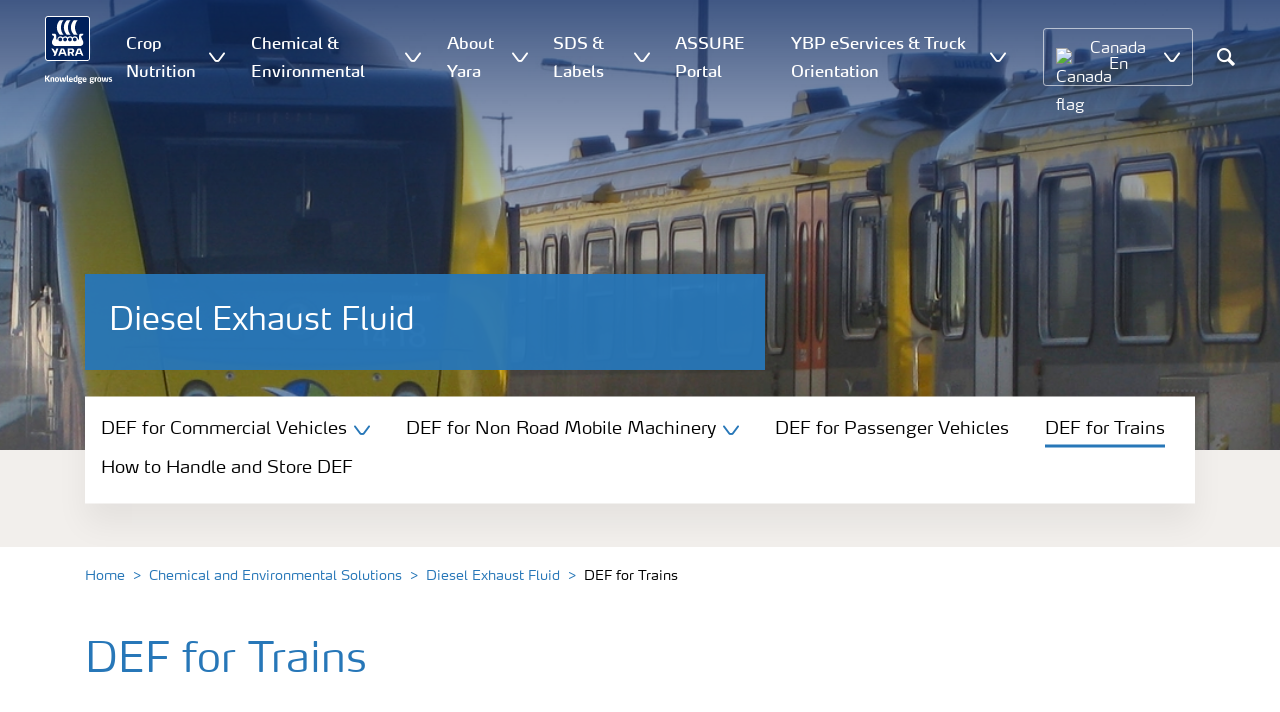

--- FILE ---
content_type: text/css
request_url: https://www.yaracanada.ca/Frontend/dist/css/blocks/contact/contact-block.css?v=639011449760000000
body_size: 657
content:
.contact-card{background-color:#fff;flex-direction:column;display:flex;justify-content:space-between;width:100%}.contact-card .bordered-box{padding:40px 20px 0;height:100%;transition:border-color .2s ease-in-out}.contact-card .cursor{cursor:pointer}.contact-card .common-image{margin-bottom:25px}.contact-card figure div{width:120px;height:120px;margin:auto;border-radius:100%;background-size:cover}.contact-card .contact__credentials{text-align:center;padding-bottom:15px}.contact-card .contact__credentials .contact__name{font-size:1.25rem;color:#2777b8}.contact-card .contact__credentials .contact__position{color:#767676}.contact-card .contact__credentials .contact__location{color:#8e8277;font-size:.875rem;line-height:20px}.contact-card .contact__socials{padding-bottom:15px;text-align:center}.contact-card .contact__socials .secret{display:inline-block;margin-bottom:0;margin-right:-4px}.contact-card .contact__socials .secret a{text-decoration:none}.contact-card .contact__socials-container{display:inline-block;text-align:left;width:100%}.contact-card .contact__socials-container .icon-group{justify-content:flex-start;flex-wrap:nowrap}.contact-card .contact__socials-container p{margin:0}.contact-card .contact__socials-container a{color:inherit}.contact-card .contact__social-media{padding-bottom:25px;display:flex;justify-content:center;align-items:center}.contact-card .contact__social-media a{text-decoration:none}.contact-card .phone,.contact-card .mobile,.contact-card .location{margin-bottom:10px}.contact-card .contact__freetext,.contact-card .search-card-collapse-button{background-color:#f2f0ed;text-align:center}.contact-card .contact__freetext p:last-child,.contact-card .search-card-collapse-button p:last-child{margin-bottom:0}.contact-card .contact__freetext{padding:20px}.contact-card .search-card-collapse-button{padding:10px}.contact-card .search-card-collapse-button.rotated span:before{display:inline-block;transform:rotate(180deg)}.contact-card .contact__freetext-links{display:flex;flex-direction:column;text-align:center}.contact-card .contact__freetext-links a{display:inline-block}.contact-card .contact__freetext-links a:not(:last-of-type){margin-bottom:5px}a.contact-card{text-decoration:none}.row.contactblockmodel{justify-content:center}@media (min-width: 768px){.row.contactblockmodel{margin-bottom:1.5rem}}@media (min-width: 768px){.row.contactblockmodel .contact-card{margin-bottom:0;height:100%}}.search-contacts-container .row.contactblockmodel{margin:0 5px;width:100%;padding-bottom:20px}@media (min-width: 768px) and (max-width: 991.98px){.search-contacts-container .row.contactblockmodel{margin:0 10px;width:calc((100% - 40px)/2)}}@media (min-width: 992px){.search-contacts-container .row.contactblockmodel{width:calc((100% - 80px) / 3);margin:0 20px}}.search-contacts-container .row.contactblockmodel div.collapse.show{padding-bottom:20px}.search-contacts-container .row.contactblockmodel .block.contactblockmodel.full.col-md-12{padding:0}.search-contacts-container .row.contactblockmodel .contact__socials{transition:ease-in-out .1s margin-top}.search-contacts-container .row.contactblockmodel .contact__socials.no-button{margin-bottom:47px}.search-contacts-container .row.contactblockmodel .bordered-box.box--border-beige{transition:ease-in-out .1s padding-bottom}@media (min-width: 992px){.search-contacts-container .row.contactblockmodel:nth-child(3n+1){margin-left:0}.search-contacts-container .row.contactblockmodel:nth-child(3n+3){margin-right:0}}.contact-matrix-container~.container .row.contactblockmodel{margin-bottom:0}.contact-matrix-container~.container .block.contactblockmodel.full.col-md-12{margin-bottom:30px}@media (min-width: 992px){.contact-matrix-container~.container .block.contactblockmodel.full.col-md-12{margin-bottom:40px}}app-contact{height:100%}app-contact .o-contact-card{height:100%}
/*# sourceMappingURL=contact-block.css.map */
